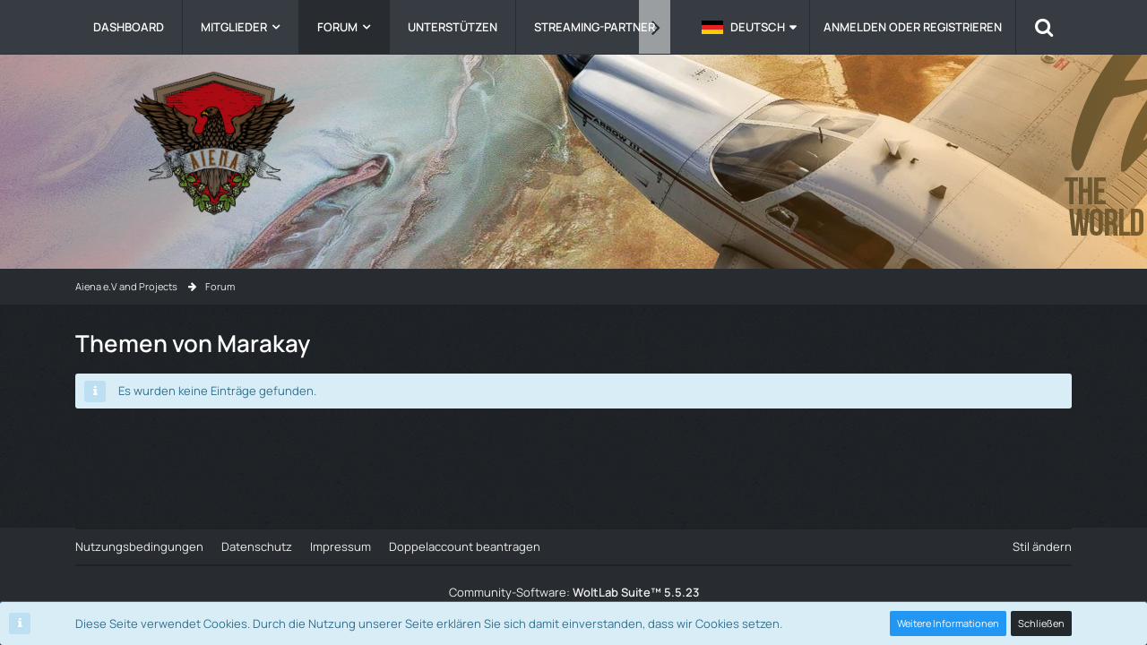

--- FILE ---
content_type: text/html; charset=UTF-8
request_url: https://forum.aiena.de/index.php?user-thread-list/37-marakay/
body_size: 8803
content:



<!DOCTYPE html>
<html dir="ltr" lang="de">

<head>
	<meta charset="utf-8">
		
	<title>Themen von Marakay - Aiena e.V and Projects</title>
	
	<meta name="viewport" content="width=device-width, initial-scale=1">
<meta name="format-detection" content="telephone=no">
<meta name="description" content="Aiena e.V and affiliated projects Forum">
<meta property="og:site_name" content="Aiena e.V and Projects">

<!-- Stylesheets -->
<link rel="stylesheet" type="text/css" href="https://forum.aiena.de/wsc/style/style-16.css?m=1732004911"><link rel="preload" href="https://forum.aiena.de/wsc/font/families/Manrope/Manrope%5Bwght%5D.woff2?v=1690107282" as="font" crossorigin><link rel="preload" href="https://forum.aiena.de/wsc/font/fontawesome-webfont.woff2?v=4.7.0" as="font" crossorigin type="font/woff2"><style>
        </style>


<script type="bf8e3e8d7e003ebc9306eae1-text/javascript">
	var SID_ARG_2ND	= '';
	var WCF_PATH = 'https://forum.aiena.de/wsc/';
	var WSC_API_URL = 'https://forum.aiena.de/';
	
	var LANGUAGE_ID = 1;
	var LANGUAGE_USE_INFORMAL_VARIANT = false;
	var TIME_NOW = 1768979710;
	var LAST_UPDATE_TIME = 1732004870;
	var URL_LEGACY_MODE = false;
	var ENABLE_DEBUG_MODE = false;
	var ENABLE_PRODUCTION_DEBUG_MODE = false;
	var ENABLE_DEVELOPER_TOOLS = false;
	var WSC_API_VERSION = 2019;
	var PAGE_TITLE = 'Aiena e.V and Projects';
	
	var REACTION_TYPES = {"1":{"title":"Gef\u00e4llt mir","renderedIcon":"<img\n\tsrc=\"https:\/\/forum.aiena.de\/wsc\/images\/reaction\/like.svg\"\n\talt=\"Gef\u00e4llt mir\"\n\tclass=\"reactionType\"\n\tdata-reaction-type-id=\"1\"\n>","iconPath":"https:\/\/forum.aiena.de\/wsc\/images\/reaction\/like.svg","showOrder":1,"reactionTypeID":1,"isAssignable":1},"2":{"title":"Danke","renderedIcon":"<img\n\tsrc=\"https:\/\/forum.aiena.de\/wsc\/images\/reaction\/thanks.svg\"\n\talt=\"Danke\"\n\tclass=\"reactionType\"\n\tdata-reaction-type-id=\"2\"\n>","iconPath":"https:\/\/forum.aiena.de\/wsc\/images\/reaction\/thanks.svg","showOrder":2,"reactionTypeID":2,"isAssignable":1},"3":{"title":"Haha","renderedIcon":"<img\n\tsrc=\"https:\/\/forum.aiena.de\/wsc\/images\/reaction\/haha.svg\"\n\talt=\"Haha\"\n\tclass=\"reactionType\"\n\tdata-reaction-type-id=\"3\"\n>","iconPath":"https:\/\/forum.aiena.de\/wsc\/images\/reaction\/haha.svg","showOrder":3,"reactionTypeID":3,"isAssignable":1},"4":{"title":"Verwirrend","renderedIcon":"<img\n\tsrc=\"https:\/\/forum.aiena.de\/wsc\/images\/reaction\/confused.svg\"\n\talt=\"Verwirrend\"\n\tclass=\"reactionType\"\n\tdata-reaction-type-id=\"4\"\n>","iconPath":"https:\/\/forum.aiena.de\/wsc\/images\/reaction\/confused.svg","showOrder":4,"reactionTypeID":4,"isAssignable":1},"5":{"title":"Traurig","renderedIcon":"<img\n\tsrc=\"https:\/\/forum.aiena.de\/wsc\/images\/reaction\/sad.svg\"\n\talt=\"Traurig\"\n\tclass=\"reactionType\"\n\tdata-reaction-type-id=\"5\"\n>","iconPath":"https:\/\/forum.aiena.de\/wsc\/images\/reaction\/sad.svg","showOrder":5,"reactionTypeID":5,"isAssignable":1}};
	
	</script>

<script src="https://forum.aiena.de/wsc/js/WoltLabSuite.Core.tiny.min.js?v=1732004870" type="bf8e3e8d7e003ebc9306eae1-text/javascript"></script>
<script type="bf8e3e8d7e003ebc9306eae1-text/javascript">
requirejs.config({
	baseUrl: 'https://forum.aiena.de/wsc/js',
	urlArgs: 't=1732004870'
	
});

window.addEventListener('pageshow', function(event) {
	if (event.persisted) {
		window.location.reload();
	}
});

</script>
<script src="https://forum.aiena.de/wsc/js/WBBElite.WSC.User.Online.min.js?v=1732004870" type="bf8e3e8d7e003ebc9306eae1-text/javascript"></script>
		<script src="https://forum.aiena.de/wsc/js/WoltLabSuite.Forum.tiny.min.js?v=1732004870" type="bf8e3e8d7e003ebc9306eae1-text/javascript"></script>
<script src="https://forum.aiena.de/wsc/js/WoltLabSuite.Gallery.tiny.min.js?v=1732004870" type="bf8e3e8d7e003ebc9306eae1-text/javascript"></script>
<noscript>
	<style>
		.jsOnly {
			display: none !important;
		}
		
		.noJsOnly {
			display: block !important;
		}
	</style>
</noscript>

<script type="application/ld+json">
{
"@context": "http://schema.org",
"@type": "WebSite",
"url": "https:\/\/forum.aiena.de\/wsc\/",
"potentialAction": {
"@type": "SearchAction",
"target": "https:\/\/forum.aiena.de\/wsc\/index.php?search\/&q={search_term_string}",
"query-input": "required name=search_term_string"
}
}
</script>

<!-- Icons -->
<link rel="apple-touch-icon" sizes="180x180" href="https://forum.aiena.de/wsc/images/style-16/apple-touch-icon.png">
<link rel="manifest" href="https://forum.aiena.de/wsc/images/style-16/manifest.json">
<link rel="shortcut icon" href="https://forum.aiena.de/wsc/images/style-16/favicon.ico">
<meta name="msapplication-config" content="https://forum.aiena.de/wsc/images/style-16/browserconfig.xml">
<meta name="theme-color" content="#3a6d9c">

<link rel="canonical" href="https://forum.aiena.de/index.php?user-thread-list/37-marakay/">
		
						</head>

<body id="tpl_wbb_userThreadList"
	itemscope itemtype="http://schema.org/WebPage" itemid="https://forum.aiena.de/index.php?user-thread-list/37-marakay/"	data-template="userThreadList" data-application="wbb" data-page-id="63" data-page-identifier="com.woltlab.wbb.UserThreadList"		class="">

<span id="top"></span>

<div id="pageContainer" class="pageContainer">
	
	
	<div id="pageHeaderContainer" class="pageHeaderContainer">
	<header id="pageHeader" class="pageHeader">
		<div id="pageHeaderPanel" class="pageHeaderPanel">
			<div class="layoutBoundary">
				<div class="box mainMenu" data-box-identifier="com.woltlab.wcf.MainMenu">
			
		
	<div class="boxContent">
		<nav aria-label="Hauptmenü">
	<ol class="boxMenu">
		
		
					<li class="" data-identifier="com.woltlab.wcf.Dashboard">
				<a href="https://forum.aiena.de/index.php?dashboard/" class="boxMenuLink">
					<span class="boxMenuLinkTitle">Dashboard</span>
									</a>
				
				</li>				
									<li class=" boxMenuHasChildren" data-identifier="com.woltlab.wcf.MembersList">
				<a href="https://forum.aiena.de/wsc/index.php?members-list/" class="boxMenuLink">
					<span class="boxMenuLinkTitle">Mitglieder</span>
									</a>
				
				<ol class="boxMenuDepth1">				
									<li class="" data-identifier="com.woltlab.wcf.RecentActivityList">
				<a href="https://forum.aiena.de/wsc/index.php?recent-activity-list/" class="boxMenuLink">
					<span class="boxMenuLinkTitle">Letzte Aktivitäten</span>
									</a>
				
				</li>				
									<li class="" data-identifier="com.woltlab.wcf.UsersOnlineList">
				<a href="https://forum.aiena.de/wsc/index.php?users-online-list/" class="boxMenuLink">
					<span class="boxMenuLinkTitle">Online Users</span>
									</a>
				
				</li>				
									<li class="" data-identifier="com.woltlab.wcf.Team">
				<a href="https://forum.aiena.de/wsc/index.php?team/" class="boxMenuLink">
					<span class="boxMenuLinkTitle">Team</span>
									</a>
				
				</li>				
									<li class="" data-identifier="com.woltlab.wcf.UserSearch">
				<a href="https://forum.aiena.de/wsc/index.php?user-search/" class="boxMenuLink">
					<span class="boxMenuLinkTitle">Mitgliedersuche</span>
									</a>
				
				</li>				
									</ol></li>									<li class="active boxMenuHasChildren" data-identifier="com.woltlab.wbb.BoardList">
				<a href="https://forum.aiena.de/" class="boxMenuLink" aria-current="page">
					<span class="boxMenuLinkTitle">Forum</span>
									</a>
				
				<ol class="boxMenuDepth1">				
									<li class="" data-identifier="com.woltlab.wbb.UnresolvedThreadList">
				<a href="https://forum.aiena.de/index.php?unresolved-thread-list/" class="boxMenuLink">
					<span class="boxMenuLinkTitle">Unerledigte Themen</span>
									</a>
				
				</li>				
									</ol></li>									<li class="" data-identifier="com.woltlab.wcf.generic55">
				<a href="https://forum.aiena.de/wsc/index.php?donation-add/" class="boxMenuLink">
					<span class="boxMenuLinkTitle">Unterstützen</span>
									</a>
				
				</li>				
									<li class="" data-identifier="wcf.header.menu.streamingPartner">
				<a href="https://forum.aiena.de/wsc/index.php?streaming-partner/" class="boxMenuLink">
					<span class="boxMenuLinkTitle">Streaming-Partner</span>
									</a>
				
				</li>				
									<li class="" data-identifier="com.viecode.form.FormList">
				<a href="https://forum.aiena.de/wsc/index.php?form-list/" class="boxMenuLink">
					<span class="boxMenuLinkTitle">Formulare &amp; Konten</span>
									</a>
				
				</li>				
									<li class="" data-identifier="wcf.header.menu.donation">
				<a href="https://donorbox.org/aiena-e-v-general-donations" target="_blank" rel="nofollow noopener noreferrer" class="boxMenuLink">
					<span class="boxMenuLinkTitle">Spenden</span>
									</a>
				
				</li>				
									<li class="" data-identifier="com.woltlab.wcf.generic62">
				<a href="https://dragon.ftwsim.de/FlyTheWorld" target="_blank" rel="nofollow noopener noreferrer" class="boxMenuLink">
					<span class="boxMenuLinkTitle">Fly the World Sim - Login</span>
									</a>
				
				</li>				
									<li class=" boxMenuHasChildren" data-identifier="com.woltlab.gallery.Gallery">
				<a href="https://forum.aiena.de/wsc/gallery/" class="boxMenuLink">
					<span class="boxMenuLinkTitle">Galerie</span>
									</a>
				
				<ol class="boxMenuDepth1">				
									<li class="" data-identifier="com.woltlab.gallery.AlbumList">
				<a href="https://forum.aiena.de/wsc/gallery/index.php?album-list/" class="boxMenuLink">
					<span class="boxMenuLinkTitle">Alben</span>
									</a>
				
				</li>				
									</ol></li>								
		
	</ol>
</nav>	</div>
</div>				
				<nav id="topMenu" class="userPanel">
			<a
			href="https://forum.aiena.de/wsc/index.php?login/&amp;url=https%3A%2F%2Fforum.aiena.de%2Findex.php%3Fuser-thread-list%2F37-marakay%2F"
			class="userPanelLoginLink jsTooltip"
			title="Anmelden oder registrieren"
			rel="nofollow"
		>
			<span class="icon icon32 fa-sign-in" aria-hidden="true"></span>
		</a>
		
	<ul class="userPanelItems">
									<li id="pageLanguageContainer">
					</li>
						<li id="userLogin">
				<a
					class="loginLink"
					href="https://forum.aiena.de/wsc/index.php?login/&amp;url=https%3A%2F%2Fforum.aiena.de%2Findex.php%3Fuser-thread-list%2F37-marakay%2F"
					rel="nofollow"
				>Anmelden oder registrieren</a>
			</li>
				
								
							
		<!-- page search -->
		<li>
			<a href="https://forum.aiena.de/wsc/index.php?search/" id="userPanelSearchButton" class="jsTooltip" title="Suche"><span class="icon icon32 fa-search"></span> <span>Suche</span></a>
		</li>
	</ul>
</nav>
			</div>
		</div>
		
		<div id="pageHeaderFacade" class="pageHeaderFacade">
			<div class="layoutBoundary">
				<div id="pageHeaderLogo" class="pageHeaderLogo">
		
	<a href="https://forum.aiena.de/" aria-label="Aiena e.V and Projects">
		<img src="https://forum.aiena.de/wsc/images/style-16/pageLogo-b7c30435.png" alt="" class="pageHeaderLogoLarge" height="50" width="350" loading="eager">
		<img src="https://forum.aiena.de/wsc/images/default-logo-small.png" alt="" class="pageHeaderLogoSmall" height="60" width="110" loading="eager">
		
		
	</a>
</div>
				
					

		
		
			
	
<a href="#" id="pageHeaderSearchMobile" class="pageHeaderSearchMobile" role="button" tabindex="0" aria-expanded="false" aria-label="Suche">
	<span class="icon icon32 fa-search" aria-hidden="true"></span>
</a>

<div id="pageHeaderSearch" class="pageHeaderSearch">
	<form method="post" action="https://forum.aiena.de/wsc/index.php?search/">
		<div id="pageHeaderSearchInputContainer" class="pageHeaderSearchInputContainer">
			<div class="pageHeaderSearchType dropdown">
				<a href="#" class="button dropdownToggle" id="pageHeaderSearchTypeSelect"><span class="pageHeaderSearchTypeLabel">Alles</span></a>
				<ul class="dropdownMenu">
					<li><a href="#" data-extended-link="https://forum.aiena.de/wsc/index.php?search/&amp;extended=1" data-object-type="everywhere">Alles</a></li>
					<li class="dropdownDivider"></li>
					
					
					
																		<li><a href="#" data-extended-link="https://forum.aiena.de/wsc/index.php?search/&amp;type=com.woltlab.wcf.article&amp;extended=1" data-object-type="com.woltlab.wcf.article">Artikel</a></li>
																								<li><a href="#" data-extended-link="https://forum.aiena.de/wsc/index.php?search/&amp;type=com.woltlab.wcf.page&amp;extended=1" data-object-type="com.woltlab.wcf.page">Seiten</a></li>
																																			<li><a href="#" data-extended-link="https://forum.aiena.de/wsc/index.php?search/&amp;type=com.woltlab.wbb.post&amp;extended=1" data-object-type="com.woltlab.wbb.post">Forum</a></li>
																								<li><a href="#" data-extended-link="https://forum.aiena.de/wsc/index.php?search/&amp;type=de.darkwood-studios.ticketsystem.ticket&amp;extended=1" data-object-type="de.darkwood-studios.ticketsystem.ticket">Tickets</a></li>
																								<li><a href="#" data-extended-link="https://forum.aiena.de/wsc/index.php?search/&amp;type=com.woltlab.gallery.image&amp;extended=1" data-object-type="com.woltlab.gallery.image">Galerie</a></li>
																
					<li class="dropdownDivider"></li>
					<li><a class="pageHeaderSearchExtendedLink" href="https://forum.aiena.de/wsc/index.php?search/&amp;extended=1">Erweiterte Suche</a></li>
				</ul>
			</div>
			
			<input type="search" name="q" id="pageHeaderSearchInput" class="pageHeaderSearchInput" placeholder="Suchbegriff eingeben" autocomplete="off" value="">
			
			<button class="pageHeaderSearchInputButton button" type="submit">
				<span class="icon icon16 fa-search pointer" title="Suche"></span>
			</button>
			
			<div id="pageHeaderSearchParameters"></div>
			
					</div>
	</form>
</div>

	</div>
		</div>
	</header>
	
	
</div>
	
	
	
	
	
	<div class="pageNavigation">
	<div class="layoutBoundary">
			<nav class="breadcrumbs" aria-label="Verlaufsnavigation">
		<ol itemprop="breadcrumb" itemscope itemtype="http://schema.org/BreadcrumbList">
			<li title="Aiena e.V and Projects" itemprop="itemListElement" itemscope itemtype="http://schema.org/ListItem">
							<a href="https://forum.aiena.de/wsc/" itemprop="item"><span itemprop="name">Aiena e.V and Projects</span></a>
															<meta itemprop="position" content="1">
																					</li>
														
											<li title="Forum" itemprop="itemListElement" itemscope itemtype="http://schema.org/ListItem">
							<a href="https://forum.aiena.de/" itemprop="item"><span itemprop="name">Forum</span></a>
															<meta itemprop="position" content="2">
																					</li>
		</ol>
	</nav>
		
				<ul class="pageNavigationIcons jsPageNavigationIcons">
			<li class="sidebarCollapse jsTooltip" title="Sidebar einklappen">
				<a class="sidebarCollapse2">
					<span class="icon icon16 fa-chevron-right"></span>
				</a>
			</li>
			<li class="sidebarExpand jsTooltip" title="Sidebar ausklappen" style="display: none;">
				<a class="sidebarExpand2">
					<span class="icon icon16 fa-chevron-left"></span>
				</a>
			</li>
			
			</ul>
		
	</div>
</div>
	
	
	
	<section id="main" class="main" role="main">
		<div class="layoutBoundary">
			
			
			<div id="content" class="content">
								
																					
													<header class="contentHeader">
								<div class="contentHeaderTitle">
									<h1 class="contentTitle">Themen von Marakay</h1>
																	</div>
								
								
							</header>
																			
				
				
				
				
				
				




	<p class="info" role="status">Es wurden keine Einträge gefunden.</p>

<footer class="contentFooter">
	
	
	
</footer>

				
				
				
				
							</div>
				
							
					</div>
	</section>
	
	
	
	
	
	
<footer id="pageFooter" class="pageFooter">
		
						
			<div class="boxesFooter">
			<div class="layoutBoundary clearfix">
									<span class="styleChanger jsOnly">
						<a href="#" class="jsButtonStyleChanger">Stil ändern</a>
					</span>
													<div class="boxContainer">
						<div class="box" data-box-identifier="com.woltlab.wcf.FooterMenu">
			
		
	<div class="boxContent">
		<nav aria-label="Footer-Menü">
	<ol class="boxMenu">
		
		
					<li class="" data-identifier="com.woltlab.wcf.generic61">
				<a href="https://forum.aiena.de/wsc/index.php?nutzungsbedingungen-de/" class="boxMenuLink">
					<span class="boxMenuLinkTitle">Nutzungsbedingungen</span>
									</a>
				
				</li>				
									<li class="" data-identifier="com.woltlab.wcf.PrivacyPolicy">
				<a href="https://forum.aiena.de/wsc/index.php?datenschutzerklaerung/" class="boxMenuLink">
					<span class="boxMenuLinkTitle">Datenschutz</span>
									</a>
				
				</li>				
									<li class="" data-identifier="com.woltlab.wcf.LegalNotice">
				<a href="https://forum.aiena.de/wsc/index.php?legal-notice/" class="boxMenuLink">
					<span class="boxMenuLinkTitle">Impressum</span>
									</a>
				
				</li>				
									<li class="" data-identifier="wcf.multi.whitelist.matching.petition">
				<a href="https://forum.aiena.de/wsc/index.php?multihunter-petition-add/" class="boxMenuLink">
					<span class="boxMenuLinkTitle">Doppelaccount beantragen</span>
									</a>
				
				</li>				
																	
		
	</ol>
</nav>	</div>
</div>
					</div>
				
			</div>
		</div>
		
			<div id="pageFooterCopyright" class="pageFooterCopyright">
			<div class="layoutBoundary">
				<div class="copyright"><a href="https://www.woltlab.com/de/" rel="nofollow" target="_blank">Community-Software: <strong>WoltLab Suite&trade; 5.5.23</strong></a></div><div class="copyright skdesignz"><a href="http://sk-designz.de/">Community-Design: <strong>Basic Core</strong> von <strong>SK-Designz.de</strong></a></div>
			</div>
		</div>
	
</footer>
</div>

	
<div class="pageFooterStickyNotice">
			<div class="info cookiePolicyNotice">
			<div class="layoutBoundary">
				<span class="cookiePolicyNoticeText">Diese Seite verwendet Cookies. Durch die Nutzung unserer Seite erklären Sie sich damit einverstanden, dass wir Cookies setzen.</span>
				<a href="https://forum.aiena.de/wsc/index.php?cookie-richtlinie/" class="button buttonPrimary small cookiePolicyNoticeMoreInformation">Weitere Informationen</a>
				<a href="#" class="button small jsOnly cookiePolicyNoticeDismiss">Schließen</a>
				</div>
		</div>
		
	
	
	<noscript>
		<div class="info" role="status">
			<div class="layoutBoundary">
				<span class="javascriptDisabledWarningText">In Ihrem Webbrowser ist JavaScript deaktiviert. Um alle Funktionen dieser Website nutzen zu können, muss JavaScript aktiviert sein.</span>
			</div>
		</div>	
	</noscript>
</div>

<script type="bf8e3e8d7e003ebc9306eae1-text/javascript">
	require(['Language', 'WoltLabSuite/Core/BootstrapFrontend', 'User'], function(Language, BootstrapFrontend, User) {
		Language.addObject({
			'__days': [ 'Sonntag', 'Montag', 'Dienstag', 'Mittwoch', 'Donnerstag', 'Freitag', 'Samstag' ],
			'__daysShort': [ 'So', 'Mo', 'Di', 'Mi', 'Do', 'Fr', 'Sa' ],
			'__months': [ 'Januar', 'Februar', 'März', 'April', 'Mai', 'Juni', 'Juli', 'August', 'September', 'Oktober', 'November', 'Dezember' ], 
			'__monthsShort': [ 'Jan', 'Feb', 'Mrz', 'Apr', 'Mai', 'Jun', 'Jul', 'Aug', 'Sep', 'Okt', 'Nov', 'Dez' ],
			'wcf.clipboard.item.unmarkAll': 'Demarkieren',
			'wcf.clipboard.item.markAll': 'Alle Elemente markieren',
			'wcf.clipboard.item.mark': 'Element markieren',
			'wcf.date.relative.now': 'Vor einem Moment',
			'wcf.date.relative.minutes': 'Vor {if $minutes > 1}{#$minutes} Minuten{else}einer Minute{\/if}',
			'wcf.date.relative.hours': 'Vor {if $hours > 1}{#$hours} Stunden{else}einer Stunde{\/if}',
			'wcf.date.relative.pastDays': '{if $days > 1}{$day}{else}Gestern{\/if}, {$time}',
			'wcf.date.dateFormat': 'j. F Y',
			'wcf.date.dateTimeFormat': '%date%, %time%',
			'wcf.date.shortDateTimeFormat': '%date%',
			'wcf.date.hour': 'Stunde',
			'wcf.date.minute': 'Minute',
			'wcf.date.timeFormat': 'H:i',
			'wcf.date.firstDayOfTheWeek': '1',
			'wcf.global.button.add': 'Hinzufügen',
			'wcf.global.button.cancel': 'Abbrechen',
			'wcf.global.button.close': 'Schließen',
			'wcf.global.button.collapsible': 'Auf- und Zuklappen',
			'wcf.global.button.delete': 'Löschen',
			'wcf.button.delete.confirmMessage': '{if LANGUAGE_USE_INFORMAL_VARIANT}Willst du{else}Wollen Sie{\/if} <span class=\"confirmationObject\">{$objectTitle}<\/span> wirklich löschen?',
			'wcf.global.button.disable': 'Deaktivieren',
			'wcf.global.button.disabledI18n': 'einsprachig',
			'wcf.global.button.edit': 'Bearbeiten',
			'wcf.global.button.enable': 'Aktivieren',
			'wcf.global.button.hide': 'Ausblenden',
			'wcf.global.button.insert': 'Einfügen',
			'wcf.global.button.more': 'Mehr',
			'wcf.global.button.next': 'Weiter »',
			'wcf.global.button.preview': 'Vorschau',
			'wcf.global.button.reset': 'Zurücksetzen',
			'wcf.global.button.save': 'Speichern',
			'wcf.global.button.search': 'Suchen',
			'wcf.global.button.submit': 'Absenden',
			'wcf.global.button.upload': 'Hochladen',
			'wcf.global.confirmation.cancel': 'Abbrechen',
			'wcf.global.confirmation.confirm': 'OK',
			'wcf.global.confirmation.title': 'Bestätigung erforderlich',
			'wcf.global.decimalPoint': ',',
			'wcf.global.error.ajax.network': '<p>Ein Verbindungsaufbau zum Server war nicht möglich, bitte überprüfen Sie Ihre Internetverbindung.<\/p><p><br><\/p><p>Fehlermeldung von Ihrem Browser: „{$message}“<\/p>',
			'wcf.global.error.timeout': 'Keine Antwort vom Server erhalten, Anfrage wurde abgebrochen.',
			'wcf.global.form.error.empty': 'Bitte füllen Sie dieses Eingabefeld aus.',
			'wcf.global.form.error.greaterThan': 'Der eingegebene Wert muss größer sein als {#$greaterThan}.',
			'wcf.global.form.error.lessThan': 'Der eingegebene Wert muss kleiner sein als {#$lessThan}.',
			'wcf.global.form.error.multilingual': 'Bitte füllen Sie dieses Eingabefeld für jede Sprache aus.',
			'wcf.global.form.input.maxItems': 'Maximale Anzahl erreicht',
			'wcf.global.language.noSelection': 'Keine Auswahl',
			'wcf.global.loading': 'Lädt …',
			'wcf.global.noSelection': '(Keine Auswahl)',
			'wcf.global.select': 'Auswählen',
			'wcf.page.jumpTo': 'Gehe zu Seite',
			'wcf.page.jumpTo.description': 'Geben Sie einen Wert zwischen „1“ und „#pages#“ ein.',
			'wcf.global.page.pagination': 'Navigation',
			'wcf.global.page.next': 'Nächste Seite',
			'wcf.global.page.previous': 'Vorherige Seite',
			'wcf.global.pageDirection': 'ltr',
			'wcf.global.reason': 'Begründung',
			'wcf.global.scrollUp': 'Zum Seitenanfang',
			'wcf.global.success': 'Die Aktion wurde erfolgreich ausgeführt.',
			'wcf.global.success.add': 'Der Eintrag wurde gespeichert.',
			'wcf.global.success.edit': 'Die Änderungen wurden gespeichert.',
			'wcf.global.thousandsSeparator': '.',
			'wcf.page.pagePosition': 'Seite {#$pageNo} von {#$pages}',
			'wcf.style.changeStyle': 'Stil ändern',
			'wcf.user.activityPoint': 'Punkte',
			'wcf.global.button.markAllAsRead': 'Alle als gelesen markieren',
			'wcf.global.button.markAsRead': 'Als gelesen markieren',
			'wcf.user.panel.settings': 'Einstellungen',
			'wcf.user.panel.showAll': 'Alle anzeigen',
			'wcf.menu.page': 'Menü',
			'wcf.menu.page.button.toggle': 'Weitere {$title} Seiten',
			'wcf.menu.user': 'Benutzer-Menü',
			'wcf.global.button.showMenu': 'Menü anzeigen',
			'wcf.global.button.hideMenu': 'Menü verbergen',
			'wcf.date.datePicker': 'Datumsauswahl',
			'wcf.date.datePicker.previousMonth': 'Vorheriger Monat',
			'wcf.date.datePicker.nextMonth': 'Nächster Monat',
			'wcf.date.datePicker.month': 'Monat',
			'wcf.date.datePicker.year': 'Jahr',
			'wcf.date.datePicker.hour': 'Stunde',
			'wcf.date.datePicker.minute': 'Minute',
			'wcf.global.form.password.button.hide': 'Verbergen',
			'wcf.global.form.password.button.show': 'Anzeigen',
			'wcf.message.share': 'Teilen',
			'wcf.message.share.facebook': 'Facebook',
			'wcf.message.share.twitter': 'Twitter',
			'wcf.message.share.reddit': 'Reddit',
			'wcf.message.share.whatsApp': 'WhatsApp',
			'wcf.message.share.linkedIn': 'LinkedIn',
			'wcf.message.share.pinterest': 'Pinterest',
			'wcf.message.share.xing': 'XING',
			'wcf.message.share.permalink': 'Permalink',
			'wcf.message.share.permalink.bbcode': 'BBCode',
			'wcf.message.share.permalink.html': 'HTML',
			'wcf.message.share.socialMedia': 'Social Media',
			'wcf.message.share.copy': 'Code kopieren',
			'wcf.message.share.copy.success': 'Der Code wurde erfolgreich kopiert.',
			'wcf.message.share.nativeShare': 'Weitere Optionen',
			'wcf.global.button.rss': 'RSS-Feed',
			'wcf.global.rss.copy': 'Link kopieren',
			'wcf.global.rss.copy.success': 'Der Link wurde erfolgreich kopiert.',
			'wcf.global.rss.accessToken.info': 'Der Link zum anonymen RSS-Feed enthält nur Inhalte, auf die Gäste Zugriff haben. Der Link zum personalisierten RSS-Feed enthält alle Inhalte, auf die Sie Zugriff haben.',
			'wcf.global.rss.withoutAccessToken': 'Anonymer RSS-Feed',
			'wcf.global.rss.withAccessToken': 'Personalisierter RSS-Feed',
			'wcf.user.language': 'Sprache'
						
			
                ,'wcf.global.fontawesome.title': 'Font Awesome Icons',
                'wcf.global.fontawesome.icons': 'Icons',
                'wcf.global.fontawesome.search': 'Icon suchen',
                'wcf.global.fontawesome.confirm': 'Icon auswählen',
                'wcf.global.fontawesome.cancel': 'Abbrechen'
            
		});
		
		User.init(
			0,
			'',
			''		);
		
		BootstrapFrontend.setup({
			backgroundQueue: {
				url: 'https://forum.aiena.de/wsc/index.php?background-queue-perform/',
				force: false			},
			enableUserPopover: true,
			executeCronjobs: true,
						    shareButtonProviders: ['Twitter', 'Reddit'],
						styleChanger: true		});
	});
	
	// prevent jQuery and other libraries from utilizing define()
	__require_define_amd = define.amd;
	define.amd = undefined;
</script>
<script src="https://forum.aiena.de/wsc/js/WCF.Combined.tiny.min.js?v=1732004870" type="bf8e3e8d7e003ebc9306eae1-text/javascript"></script>
<script type="bf8e3e8d7e003ebc9306eae1-text/javascript">
	define.amd = __require_define_amd;
	$.holdReady(true);
	
	WCF.User.init(
		0,
		''	);
</script>
<script type="bf8e3e8d7e003ebc9306eae1-text/javascript">
        require(['WBBElite/WSC/User/Online/Marking'], function (UserOnlineMarking) {
            UserOnlineMarking.init();
        });
				        require(['WBBElite/WSC/User/Online/MembersList'], function (MembersListMarking) {
            MembersListMarking.init();
        });
	</script>
<script src="https://forum.aiena.de/js/WBB.tiny.min.js?v=1732004870" type="bf8e3e8d7e003ebc9306eae1-text/javascript"></script>
<script type="bf8e3e8d7e003ebc9306eae1-text/javascript">
        require(['WBBElite/WSC/Multirank/Manager'], function (MultiRankManager) {
                        new MultiRankManager('1', '.messageList &gt; li &gt; .message', '.messageSidebar &gt; div .messageAuthorContainer &gt; .userLink', 'objectId', '.messageSidebar &gt; div &gt; .messageAuthorContainer', 2 );
                        new MultiRankManager('2', '.userList &gt; li', '', 'objectId', 'div &gt; div.details  &gt; div.containerHeadline &gt; h3', 1 );
                        new MultiRankManager('3', '.popover &gt; .popoverContent', '.userProfilePreview &gt; .userInformation &gt; ul.inlineList &gt; .userIDDiv', 'userId', '.userProfilePreview &gt; .userInformation &gt; .containerHeadline &gt; h3', 1 );
                        new MultiRankManager('4', '#tpl_wcf_user .userProfileUser', '.userIDDiv', 'userId', 'h1', 2 );
                    });
	</script>
<script src="https://forum.aiena.de/wsc/gallery/js/Gallery.tiny.min.js?v=1732004870" type="bf8e3e8d7e003ebc9306eae1-text/javascript"></script>
<script type="bf8e3e8d7e003ebc9306eae1-text/javascript">
	$(function() {
		WCF.User.Profile.ActivityPointList.init();
		
					require(['WoltLabSuite/Core/Ui/User/Trophy/List'], function (UserTrophyList) {
				new UserTrophyList();
			});
				
		require(['WoltLabSuite/Forum/Bootstrap'], (Bootstrap) => {
	Bootstrap.setup();
});
		
			});
</script>
<script type="bf8e3e8d7e003ebc9306eae1-text/javascript">
		var $imageViewer = null;
		$(function() {
			WCF.Language.addObject({
				'wcf.imageViewer.button.enlarge': 'Vollbild-Modus',
				'wcf.imageViewer.button.full': 'Originalversion aufrufen',
				'wcf.imageViewer.seriesIndex': '{literal}{x} von {y}{\/literal}',
				'wcf.imageViewer.counter': '{literal}Bild {x} von {y}{\/literal}',
				'wcf.imageViewer.close': 'Schließen',
				'wcf.imageViewer.enlarge': 'Bild direkt anzeigen',
				'wcf.imageViewer.next': 'Nächstes Bild',
				'wcf.imageViewer.previous': 'Vorheriges Bild'
			});
			
			$imageViewer = new WCF.ImageViewer();
		});
		
		// WCF 2.0 compatibility, dynamically fetch slimbox and initialize it with the request parameters
		$.widget('ui.slimbox', {
			_create: function() {
				var self = this;
				head.load('https://forum.aiena.de/wsc/js/3rdParty/slimbox2.min.js', function() {
					self.element.slimbox(self.options);
				});
			}
		});
	</script>
<script type="bf8e3e8d7e003ebc9306eae1-text/javascript">
	WCF.Language.addObject({
		
		'wcf.global.error.title': 'Fehlermeldung'
		
		
		
	});
</script>
<script type="bf8e3e8d7e003ebc9306eae1-text/javascript">
	$(function() {
		
		
	});
</script>
<script type="bf8e3e8d7e003ebc9306eae1-text/javascript">
						require(['WoltLabSuite/Core/Language/Chooser'], function(LanguageChooser) {
							var languages = {
																	'1': {
										iconPath: 'https:\/\/forum.aiena.de\/wsc\/icon\/flag\/de.svg',
										languageName: 'Deutsch',
										languageCode: 'de'
									}
								, 									'2': {
										iconPath: 'https:\/\/forum.aiena.de\/wsc\/icon\/flag\/gb.svg',
										languageName: 'English [Work in Progress]',
										languageCode: 'gb'
									}
															};
								
							var callback = function(listItem) {
								var location;
								var languageCode = elData(listItem, 'language-code');
								var link = elBySel('link[hreflang="' + languageCode + '"]');
								if (link !== null) {
									location = link.href;
								}
								else {
									location = window.location.toString().replace(/#.*/, '').replace(/(\?|&)l=[0-9]+/g, '');
								}
								
								var delimiter = (location.indexOf('?') == -1) ? '?' : '&';
								window.location = location + delimiter + 'l=' + elData(listItem, 'language-id') + window.location.hash;
							};
							
							LanguageChooser.init('pageLanguageContainer', 'pageLanguageID', 1, languages, callback);
						});
					</script>
<script type="bf8e3e8d7e003ebc9306eae1-text/javascript">
		require(['WoltLabSuite/Core/Ui/Search/Page'], function(UiSearchPage) {
			UiSearchPage.init('com.woltlab.wbb.post');
		});
	</script>
<script type="bf8e3e8d7e003ebc9306eae1-text/javascript">
				let sidebar = elBySel('aside.boxesSidebarRight');
                let sidebarCollapse = elBySel('.sidebarCollapse');
                let sidebarExpand = elBySel('.sidebarExpand');
                var sidebarKey = "basesidebar";
                if(!sidebar){
                    sidebarCollapse.style.setProperty("display", "none");
                    sidebarExpand.style.setProperty("display", "none");
                }else {
                    sidebarCollapse.addEventListener(WCF_CLICK_EVENT, function () {
                        localStorage.setItem(sidebarKey, "2");
                        reloadSidebarDisplay();
                    });
                    sidebarExpand.addEventListener(WCF_CLICK_EVENT, function () {
                        localStorage.setItem(sidebarKey, "1");
                        reloadSidebarDisplay();
                    });

                    if (localStorage.getItem(sidebarKey) === null) {
                        localStorage.setItem(sidebarKey, "1");
                    }
                    reloadSidebarDisplay();
                }

                function reloadSidebarDisplay() {
                    let sidebarContent = elBySelAll('.boxesSidebarRight');
                    switch (parseInt(localStorage.getItem(sidebarKey))) {
                        case 1:
                            sidebarContent.forEach(function (el) {
                                el.style.setProperty("flex", "0 0 340px");
								elBySel('.boxesSidebarRight').style.setProperty("height", "auto");
								elBySel('.boxesSidebarRight').style.setProperty("padding", "0px 0px");
								elBySel('.main > .layoutBoundary > .content + .sidebar').style.setProperty("margin-left", "40px");
								elBySel('.content:not(:last-child)').style.setProperty("transition", "0.15s");
								elBySel('.sidebar').style.setProperty("transition", "0.1s");
                            });

                            sidebarExpand.style.setProperty("display", "none");
                            sidebarCollapse.style.setProperty("display", "block");
                            break;
                        case 2:
                        default:
                            sidebarContent.forEach(function (el) {
                                el.style.setProperty("flex", "0 0 0px");
								elBySel('.boxesSidebarRight').style.setProperty("padding", "0px 0px");
								elBySel('.boxesSidebarRight').style.setProperty("height", "0px");
								elBySel('.main > .layoutBoundary > .content + .sidebar').style.setProperty("margin-left", "0px");
								elBySel('.content:not(:last-child)').style.setProperty("flex-basis", "100%");
								elBySel('.content:not(:last-child)').style.setProperty("max-width", "100%");
								elBySel('.content:not(:last-child)').style.setProperty("transition", "0.15s");
								elBySel('.sidebar').style.setProperty("transition", "0.1s");
								
                            });
                            sidebarExpand.style.setProperty("display", "block");
                            sidebarCollapse.style.setProperty("display", "none");
                            break;
                    }
                }
			</script>
<script type="bf8e3e8d7e003ebc9306eae1-text/javascript">
					elBySel('.cookiePolicyNoticeDismiss').addEventListener('click', function(event) {
						event.preventDefault();

						elRemove(elBySel('.cookiePolicyNotice'));
					});
				</script>


<span id="bottom"></span>

<script src="/cdn-cgi/scripts/7d0fa10a/cloudflare-static/rocket-loader.min.js" data-cf-settings="bf8e3e8d7e003ebc9306eae1-|49" defer></script></body>
</html>